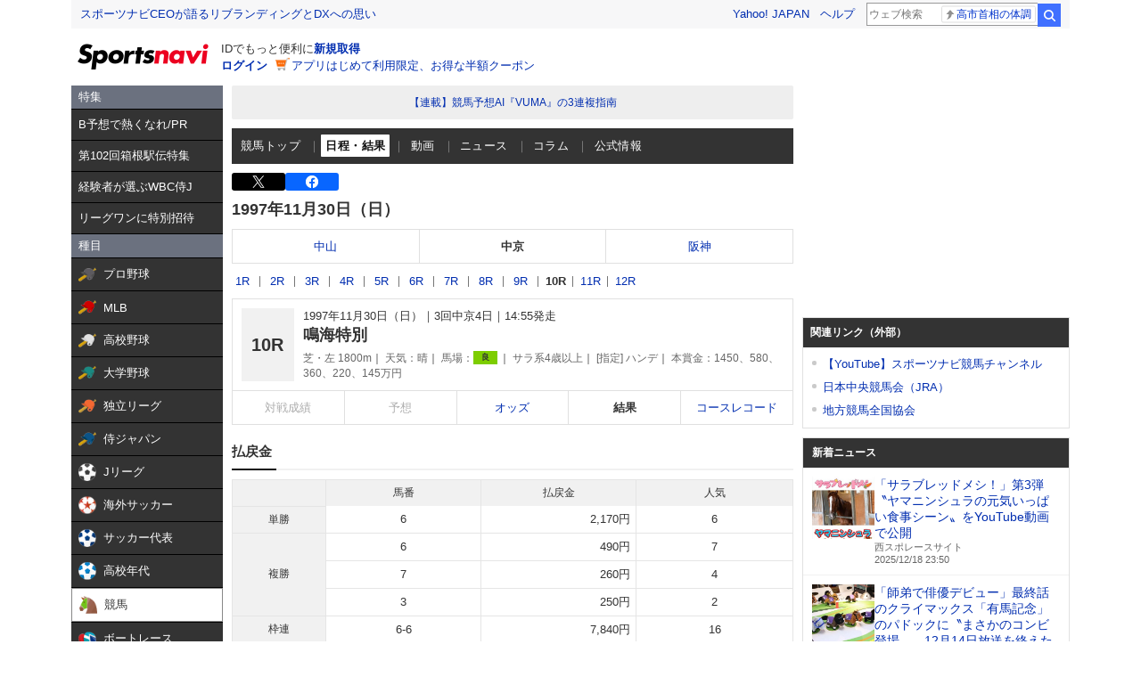

--- FILE ---
content_type: text/html; charset=utf-8
request_url: https://www.google.com/recaptcha/api2/aframe
body_size: 269
content:
<!DOCTYPE HTML><html><head><meta http-equiv="content-type" content="text/html; charset=UTF-8"></head><body><script nonce="D2bNJkT3k8V8Pqp1qMHpRw">/** Anti-fraud and anti-abuse applications only. See google.com/recaptcha */ try{var clients={'sodar':'https://pagead2.googlesyndication.com/pagead/sodar?'};window.addEventListener("message",function(a){try{if(a.source===window.parent){var b=JSON.parse(a.data);var c=clients[b['id']];if(c){var d=document.createElement('img');d.src=c+b['params']+'&rc='+(localStorage.getItem("rc::a")?sessionStorage.getItem("rc::b"):"");window.document.body.appendChild(d);sessionStorage.setItem("rc::e",parseInt(sessionStorage.getItem("rc::e")||0)+1);localStorage.setItem("rc::h",'1766073319597');}}}catch(b){}});window.parent.postMessage("_grecaptcha_ready", "*");}catch(b){}</script></body></html>